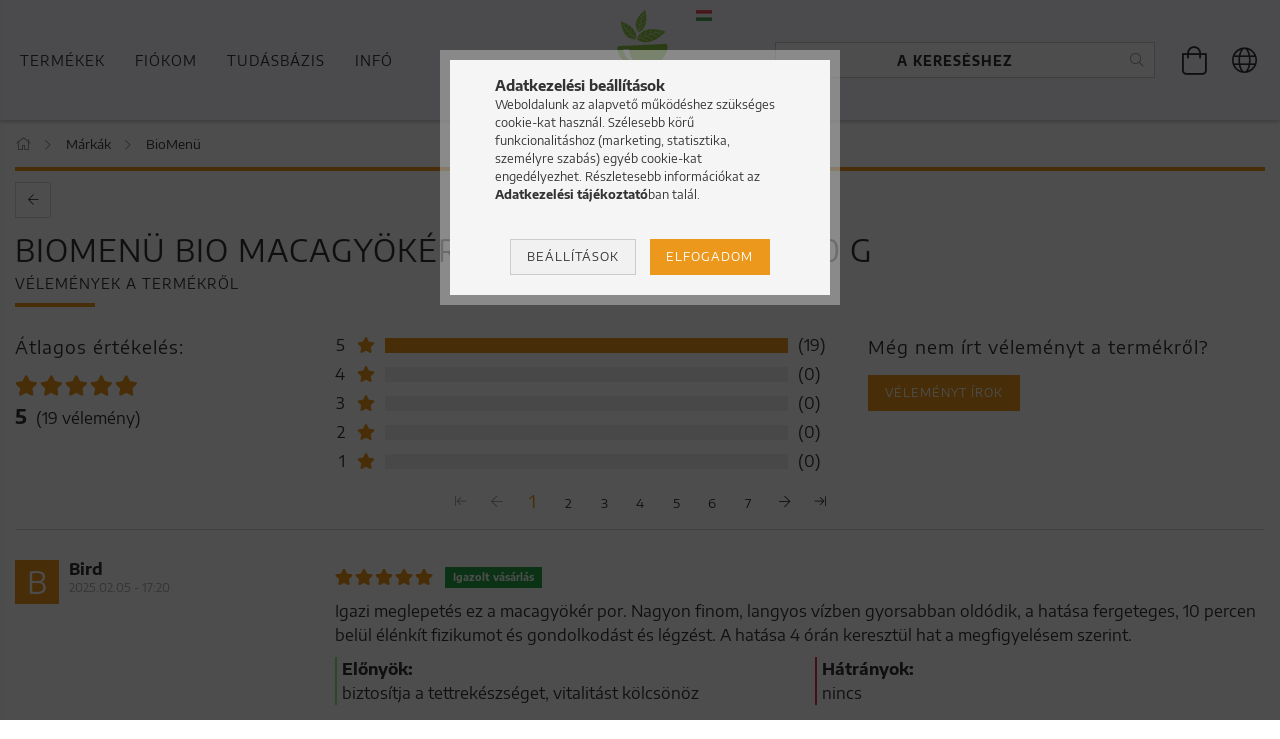

--- FILE ---
content_type: text/html; charset=utf-8
request_url: https://www.google.com/recaptcha/api2/anchor?ar=1&k=6Ldos4UqAAAAAIANAYwoKShFa0xli-ebmqK8j_Hl&co=aHR0cHM6Ly93d3cuYmlvbWVudS5odTo0NDM.&hl=en&v=PoyoqOPhxBO7pBk68S4YbpHZ&size=invisible&badge=bottomleft&anchor-ms=20000&execute-ms=30000&cb=1yxj3mr8f383
body_size: 48679
content:
<!DOCTYPE HTML><html dir="ltr" lang="en"><head><meta http-equiv="Content-Type" content="text/html; charset=UTF-8">
<meta http-equiv="X-UA-Compatible" content="IE=edge">
<title>reCAPTCHA</title>
<style type="text/css">
/* cyrillic-ext */
@font-face {
  font-family: 'Roboto';
  font-style: normal;
  font-weight: 400;
  font-stretch: 100%;
  src: url(//fonts.gstatic.com/s/roboto/v48/KFO7CnqEu92Fr1ME7kSn66aGLdTylUAMa3GUBHMdazTgWw.woff2) format('woff2');
  unicode-range: U+0460-052F, U+1C80-1C8A, U+20B4, U+2DE0-2DFF, U+A640-A69F, U+FE2E-FE2F;
}
/* cyrillic */
@font-face {
  font-family: 'Roboto';
  font-style: normal;
  font-weight: 400;
  font-stretch: 100%;
  src: url(//fonts.gstatic.com/s/roboto/v48/KFO7CnqEu92Fr1ME7kSn66aGLdTylUAMa3iUBHMdazTgWw.woff2) format('woff2');
  unicode-range: U+0301, U+0400-045F, U+0490-0491, U+04B0-04B1, U+2116;
}
/* greek-ext */
@font-face {
  font-family: 'Roboto';
  font-style: normal;
  font-weight: 400;
  font-stretch: 100%;
  src: url(//fonts.gstatic.com/s/roboto/v48/KFO7CnqEu92Fr1ME7kSn66aGLdTylUAMa3CUBHMdazTgWw.woff2) format('woff2');
  unicode-range: U+1F00-1FFF;
}
/* greek */
@font-face {
  font-family: 'Roboto';
  font-style: normal;
  font-weight: 400;
  font-stretch: 100%;
  src: url(//fonts.gstatic.com/s/roboto/v48/KFO7CnqEu92Fr1ME7kSn66aGLdTylUAMa3-UBHMdazTgWw.woff2) format('woff2');
  unicode-range: U+0370-0377, U+037A-037F, U+0384-038A, U+038C, U+038E-03A1, U+03A3-03FF;
}
/* math */
@font-face {
  font-family: 'Roboto';
  font-style: normal;
  font-weight: 400;
  font-stretch: 100%;
  src: url(//fonts.gstatic.com/s/roboto/v48/KFO7CnqEu92Fr1ME7kSn66aGLdTylUAMawCUBHMdazTgWw.woff2) format('woff2');
  unicode-range: U+0302-0303, U+0305, U+0307-0308, U+0310, U+0312, U+0315, U+031A, U+0326-0327, U+032C, U+032F-0330, U+0332-0333, U+0338, U+033A, U+0346, U+034D, U+0391-03A1, U+03A3-03A9, U+03B1-03C9, U+03D1, U+03D5-03D6, U+03F0-03F1, U+03F4-03F5, U+2016-2017, U+2034-2038, U+203C, U+2040, U+2043, U+2047, U+2050, U+2057, U+205F, U+2070-2071, U+2074-208E, U+2090-209C, U+20D0-20DC, U+20E1, U+20E5-20EF, U+2100-2112, U+2114-2115, U+2117-2121, U+2123-214F, U+2190, U+2192, U+2194-21AE, U+21B0-21E5, U+21F1-21F2, U+21F4-2211, U+2213-2214, U+2216-22FF, U+2308-230B, U+2310, U+2319, U+231C-2321, U+2336-237A, U+237C, U+2395, U+239B-23B7, U+23D0, U+23DC-23E1, U+2474-2475, U+25AF, U+25B3, U+25B7, U+25BD, U+25C1, U+25CA, U+25CC, U+25FB, U+266D-266F, U+27C0-27FF, U+2900-2AFF, U+2B0E-2B11, U+2B30-2B4C, U+2BFE, U+3030, U+FF5B, U+FF5D, U+1D400-1D7FF, U+1EE00-1EEFF;
}
/* symbols */
@font-face {
  font-family: 'Roboto';
  font-style: normal;
  font-weight: 400;
  font-stretch: 100%;
  src: url(//fonts.gstatic.com/s/roboto/v48/KFO7CnqEu92Fr1ME7kSn66aGLdTylUAMaxKUBHMdazTgWw.woff2) format('woff2');
  unicode-range: U+0001-000C, U+000E-001F, U+007F-009F, U+20DD-20E0, U+20E2-20E4, U+2150-218F, U+2190, U+2192, U+2194-2199, U+21AF, U+21E6-21F0, U+21F3, U+2218-2219, U+2299, U+22C4-22C6, U+2300-243F, U+2440-244A, U+2460-24FF, U+25A0-27BF, U+2800-28FF, U+2921-2922, U+2981, U+29BF, U+29EB, U+2B00-2BFF, U+4DC0-4DFF, U+FFF9-FFFB, U+10140-1018E, U+10190-1019C, U+101A0, U+101D0-101FD, U+102E0-102FB, U+10E60-10E7E, U+1D2C0-1D2D3, U+1D2E0-1D37F, U+1F000-1F0FF, U+1F100-1F1AD, U+1F1E6-1F1FF, U+1F30D-1F30F, U+1F315, U+1F31C, U+1F31E, U+1F320-1F32C, U+1F336, U+1F378, U+1F37D, U+1F382, U+1F393-1F39F, U+1F3A7-1F3A8, U+1F3AC-1F3AF, U+1F3C2, U+1F3C4-1F3C6, U+1F3CA-1F3CE, U+1F3D4-1F3E0, U+1F3ED, U+1F3F1-1F3F3, U+1F3F5-1F3F7, U+1F408, U+1F415, U+1F41F, U+1F426, U+1F43F, U+1F441-1F442, U+1F444, U+1F446-1F449, U+1F44C-1F44E, U+1F453, U+1F46A, U+1F47D, U+1F4A3, U+1F4B0, U+1F4B3, U+1F4B9, U+1F4BB, U+1F4BF, U+1F4C8-1F4CB, U+1F4D6, U+1F4DA, U+1F4DF, U+1F4E3-1F4E6, U+1F4EA-1F4ED, U+1F4F7, U+1F4F9-1F4FB, U+1F4FD-1F4FE, U+1F503, U+1F507-1F50B, U+1F50D, U+1F512-1F513, U+1F53E-1F54A, U+1F54F-1F5FA, U+1F610, U+1F650-1F67F, U+1F687, U+1F68D, U+1F691, U+1F694, U+1F698, U+1F6AD, U+1F6B2, U+1F6B9-1F6BA, U+1F6BC, U+1F6C6-1F6CF, U+1F6D3-1F6D7, U+1F6E0-1F6EA, U+1F6F0-1F6F3, U+1F6F7-1F6FC, U+1F700-1F7FF, U+1F800-1F80B, U+1F810-1F847, U+1F850-1F859, U+1F860-1F887, U+1F890-1F8AD, U+1F8B0-1F8BB, U+1F8C0-1F8C1, U+1F900-1F90B, U+1F93B, U+1F946, U+1F984, U+1F996, U+1F9E9, U+1FA00-1FA6F, U+1FA70-1FA7C, U+1FA80-1FA89, U+1FA8F-1FAC6, U+1FACE-1FADC, U+1FADF-1FAE9, U+1FAF0-1FAF8, U+1FB00-1FBFF;
}
/* vietnamese */
@font-face {
  font-family: 'Roboto';
  font-style: normal;
  font-weight: 400;
  font-stretch: 100%;
  src: url(//fonts.gstatic.com/s/roboto/v48/KFO7CnqEu92Fr1ME7kSn66aGLdTylUAMa3OUBHMdazTgWw.woff2) format('woff2');
  unicode-range: U+0102-0103, U+0110-0111, U+0128-0129, U+0168-0169, U+01A0-01A1, U+01AF-01B0, U+0300-0301, U+0303-0304, U+0308-0309, U+0323, U+0329, U+1EA0-1EF9, U+20AB;
}
/* latin-ext */
@font-face {
  font-family: 'Roboto';
  font-style: normal;
  font-weight: 400;
  font-stretch: 100%;
  src: url(//fonts.gstatic.com/s/roboto/v48/KFO7CnqEu92Fr1ME7kSn66aGLdTylUAMa3KUBHMdazTgWw.woff2) format('woff2');
  unicode-range: U+0100-02BA, U+02BD-02C5, U+02C7-02CC, U+02CE-02D7, U+02DD-02FF, U+0304, U+0308, U+0329, U+1D00-1DBF, U+1E00-1E9F, U+1EF2-1EFF, U+2020, U+20A0-20AB, U+20AD-20C0, U+2113, U+2C60-2C7F, U+A720-A7FF;
}
/* latin */
@font-face {
  font-family: 'Roboto';
  font-style: normal;
  font-weight: 400;
  font-stretch: 100%;
  src: url(//fonts.gstatic.com/s/roboto/v48/KFO7CnqEu92Fr1ME7kSn66aGLdTylUAMa3yUBHMdazQ.woff2) format('woff2');
  unicode-range: U+0000-00FF, U+0131, U+0152-0153, U+02BB-02BC, U+02C6, U+02DA, U+02DC, U+0304, U+0308, U+0329, U+2000-206F, U+20AC, U+2122, U+2191, U+2193, U+2212, U+2215, U+FEFF, U+FFFD;
}
/* cyrillic-ext */
@font-face {
  font-family: 'Roboto';
  font-style: normal;
  font-weight: 500;
  font-stretch: 100%;
  src: url(//fonts.gstatic.com/s/roboto/v48/KFO7CnqEu92Fr1ME7kSn66aGLdTylUAMa3GUBHMdazTgWw.woff2) format('woff2');
  unicode-range: U+0460-052F, U+1C80-1C8A, U+20B4, U+2DE0-2DFF, U+A640-A69F, U+FE2E-FE2F;
}
/* cyrillic */
@font-face {
  font-family: 'Roboto';
  font-style: normal;
  font-weight: 500;
  font-stretch: 100%;
  src: url(//fonts.gstatic.com/s/roboto/v48/KFO7CnqEu92Fr1ME7kSn66aGLdTylUAMa3iUBHMdazTgWw.woff2) format('woff2');
  unicode-range: U+0301, U+0400-045F, U+0490-0491, U+04B0-04B1, U+2116;
}
/* greek-ext */
@font-face {
  font-family: 'Roboto';
  font-style: normal;
  font-weight: 500;
  font-stretch: 100%;
  src: url(//fonts.gstatic.com/s/roboto/v48/KFO7CnqEu92Fr1ME7kSn66aGLdTylUAMa3CUBHMdazTgWw.woff2) format('woff2');
  unicode-range: U+1F00-1FFF;
}
/* greek */
@font-face {
  font-family: 'Roboto';
  font-style: normal;
  font-weight: 500;
  font-stretch: 100%;
  src: url(//fonts.gstatic.com/s/roboto/v48/KFO7CnqEu92Fr1ME7kSn66aGLdTylUAMa3-UBHMdazTgWw.woff2) format('woff2');
  unicode-range: U+0370-0377, U+037A-037F, U+0384-038A, U+038C, U+038E-03A1, U+03A3-03FF;
}
/* math */
@font-face {
  font-family: 'Roboto';
  font-style: normal;
  font-weight: 500;
  font-stretch: 100%;
  src: url(//fonts.gstatic.com/s/roboto/v48/KFO7CnqEu92Fr1ME7kSn66aGLdTylUAMawCUBHMdazTgWw.woff2) format('woff2');
  unicode-range: U+0302-0303, U+0305, U+0307-0308, U+0310, U+0312, U+0315, U+031A, U+0326-0327, U+032C, U+032F-0330, U+0332-0333, U+0338, U+033A, U+0346, U+034D, U+0391-03A1, U+03A3-03A9, U+03B1-03C9, U+03D1, U+03D5-03D6, U+03F0-03F1, U+03F4-03F5, U+2016-2017, U+2034-2038, U+203C, U+2040, U+2043, U+2047, U+2050, U+2057, U+205F, U+2070-2071, U+2074-208E, U+2090-209C, U+20D0-20DC, U+20E1, U+20E5-20EF, U+2100-2112, U+2114-2115, U+2117-2121, U+2123-214F, U+2190, U+2192, U+2194-21AE, U+21B0-21E5, U+21F1-21F2, U+21F4-2211, U+2213-2214, U+2216-22FF, U+2308-230B, U+2310, U+2319, U+231C-2321, U+2336-237A, U+237C, U+2395, U+239B-23B7, U+23D0, U+23DC-23E1, U+2474-2475, U+25AF, U+25B3, U+25B7, U+25BD, U+25C1, U+25CA, U+25CC, U+25FB, U+266D-266F, U+27C0-27FF, U+2900-2AFF, U+2B0E-2B11, U+2B30-2B4C, U+2BFE, U+3030, U+FF5B, U+FF5D, U+1D400-1D7FF, U+1EE00-1EEFF;
}
/* symbols */
@font-face {
  font-family: 'Roboto';
  font-style: normal;
  font-weight: 500;
  font-stretch: 100%;
  src: url(//fonts.gstatic.com/s/roboto/v48/KFO7CnqEu92Fr1ME7kSn66aGLdTylUAMaxKUBHMdazTgWw.woff2) format('woff2');
  unicode-range: U+0001-000C, U+000E-001F, U+007F-009F, U+20DD-20E0, U+20E2-20E4, U+2150-218F, U+2190, U+2192, U+2194-2199, U+21AF, U+21E6-21F0, U+21F3, U+2218-2219, U+2299, U+22C4-22C6, U+2300-243F, U+2440-244A, U+2460-24FF, U+25A0-27BF, U+2800-28FF, U+2921-2922, U+2981, U+29BF, U+29EB, U+2B00-2BFF, U+4DC0-4DFF, U+FFF9-FFFB, U+10140-1018E, U+10190-1019C, U+101A0, U+101D0-101FD, U+102E0-102FB, U+10E60-10E7E, U+1D2C0-1D2D3, U+1D2E0-1D37F, U+1F000-1F0FF, U+1F100-1F1AD, U+1F1E6-1F1FF, U+1F30D-1F30F, U+1F315, U+1F31C, U+1F31E, U+1F320-1F32C, U+1F336, U+1F378, U+1F37D, U+1F382, U+1F393-1F39F, U+1F3A7-1F3A8, U+1F3AC-1F3AF, U+1F3C2, U+1F3C4-1F3C6, U+1F3CA-1F3CE, U+1F3D4-1F3E0, U+1F3ED, U+1F3F1-1F3F3, U+1F3F5-1F3F7, U+1F408, U+1F415, U+1F41F, U+1F426, U+1F43F, U+1F441-1F442, U+1F444, U+1F446-1F449, U+1F44C-1F44E, U+1F453, U+1F46A, U+1F47D, U+1F4A3, U+1F4B0, U+1F4B3, U+1F4B9, U+1F4BB, U+1F4BF, U+1F4C8-1F4CB, U+1F4D6, U+1F4DA, U+1F4DF, U+1F4E3-1F4E6, U+1F4EA-1F4ED, U+1F4F7, U+1F4F9-1F4FB, U+1F4FD-1F4FE, U+1F503, U+1F507-1F50B, U+1F50D, U+1F512-1F513, U+1F53E-1F54A, U+1F54F-1F5FA, U+1F610, U+1F650-1F67F, U+1F687, U+1F68D, U+1F691, U+1F694, U+1F698, U+1F6AD, U+1F6B2, U+1F6B9-1F6BA, U+1F6BC, U+1F6C6-1F6CF, U+1F6D3-1F6D7, U+1F6E0-1F6EA, U+1F6F0-1F6F3, U+1F6F7-1F6FC, U+1F700-1F7FF, U+1F800-1F80B, U+1F810-1F847, U+1F850-1F859, U+1F860-1F887, U+1F890-1F8AD, U+1F8B0-1F8BB, U+1F8C0-1F8C1, U+1F900-1F90B, U+1F93B, U+1F946, U+1F984, U+1F996, U+1F9E9, U+1FA00-1FA6F, U+1FA70-1FA7C, U+1FA80-1FA89, U+1FA8F-1FAC6, U+1FACE-1FADC, U+1FADF-1FAE9, U+1FAF0-1FAF8, U+1FB00-1FBFF;
}
/* vietnamese */
@font-face {
  font-family: 'Roboto';
  font-style: normal;
  font-weight: 500;
  font-stretch: 100%;
  src: url(//fonts.gstatic.com/s/roboto/v48/KFO7CnqEu92Fr1ME7kSn66aGLdTylUAMa3OUBHMdazTgWw.woff2) format('woff2');
  unicode-range: U+0102-0103, U+0110-0111, U+0128-0129, U+0168-0169, U+01A0-01A1, U+01AF-01B0, U+0300-0301, U+0303-0304, U+0308-0309, U+0323, U+0329, U+1EA0-1EF9, U+20AB;
}
/* latin-ext */
@font-face {
  font-family: 'Roboto';
  font-style: normal;
  font-weight: 500;
  font-stretch: 100%;
  src: url(//fonts.gstatic.com/s/roboto/v48/KFO7CnqEu92Fr1ME7kSn66aGLdTylUAMa3KUBHMdazTgWw.woff2) format('woff2');
  unicode-range: U+0100-02BA, U+02BD-02C5, U+02C7-02CC, U+02CE-02D7, U+02DD-02FF, U+0304, U+0308, U+0329, U+1D00-1DBF, U+1E00-1E9F, U+1EF2-1EFF, U+2020, U+20A0-20AB, U+20AD-20C0, U+2113, U+2C60-2C7F, U+A720-A7FF;
}
/* latin */
@font-face {
  font-family: 'Roboto';
  font-style: normal;
  font-weight: 500;
  font-stretch: 100%;
  src: url(//fonts.gstatic.com/s/roboto/v48/KFO7CnqEu92Fr1ME7kSn66aGLdTylUAMa3yUBHMdazQ.woff2) format('woff2');
  unicode-range: U+0000-00FF, U+0131, U+0152-0153, U+02BB-02BC, U+02C6, U+02DA, U+02DC, U+0304, U+0308, U+0329, U+2000-206F, U+20AC, U+2122, U+2191, U+2193, U+2212, U+2215, U+FEFF, U+FFFD;
}
/* cyrillic-ext */
@font-face {
  font-family: 'Roboto';
  font-style: normal;
  font-weight: 900;
  font-stretch: 100%;
  src: url(//fonts.gstatic.com/s/roboto/v48/KFO7CnqEu92Fr1ME7kSn66aGLdTylUAMa3GUBHMdazTgWw.woff2) format('woff2');
  unicode-range: U+0460-052F, U+1C80-1C8A, U+20B4, U+2DE0-2DFF, U+A640-A69F, U+FE2E-FE2F;
}
/* cyrillic */
@font-face {
  font-family: 'Roboto';
  font-style: normal;
  font-weight: 900;
  font-stretch: 100%;
  src: url(//fonts.gstatic.com/s/roboto/v48/KFO7CnqEu92Fr1ME7kSn66aGLdTylUAMa3iUBHMdazTgWw.woff2) format('woff2');
  unicode-range: U+0301, U+0400-045F, U+0490-0491, U+04B0-04B1, U+2116;
}
/* greek-ext */
@font-face {
  font-family: 'Roboto';
  font-style: normal;
  font-weight: 900;
  font-stretch: 100%;
  src: url(//fonts.gstatic.com/s/roboto/v48/KFO7CnqEu92Fr1ME7kSn66aGLdTylUAMa3CUBHMdazTgWw.woff2) format('woff2');
  unicode-range: U+1F00-1FFF;
}
/* greek */
@font-face {
  font-family: 'Roboto';
  font-style: normal;
  font-weight: 900;
  font-stretch: 100%;
  src: url(//fonts.gstatic.com/s/roboto/v48/KFO7CnqEu92Fr1ME7kSn66aGLdTylUAMa3-UBHMdazTgWw.woff2) format('woff2');
  unicode-range: U+0370-0377, U+037A-037F, U+0384-038A, U+038C, U+038E-03A1, U+03A3-03FF;
}
/* math */
@font-face {
  font-family: 'Roboto';
  font-style: normal;
  font-weight: 900;
  font-stretch: 100%;
  src: url(//fonts.gstatic.com/s/roboto/v48/KFO7CnqEu92Fr1ME7kSn66aGLdTylUAMawCUBHMdazTgWw.woff2) format('woff2');
  unicode-range: U+0302-0303, U+0305, U+0307-0308, U+0310, U+0312, U+0315, U+031A, U+0326-0327, U+032C, U+032F-0330, U+0332-0333, U+0338, U+033A, U+0346, U+034D, U+0391-03A1, U+03A3-03A9, U+03B1-03C9, U+03D1, U+03D5-03D6, U+03F0-03F1, U+03F4-03F5, U+2016-2017, U+2034-2038, U+203C, U+2040, U+2043, U+2047, U+2050, U+2057, U+205F, U+2070-2071, U+2074-208E, U+2090-209C, U+20D0-20DC, U+20E1, U+20E5-20EF, U+2100-2112, U+2114-2115, U+2117-2121, U+2123-214F, U+2190, U+2192, U+2194-21AE, U+21B0-21E5, U+21F1-21F2, U+21F4-2211, U+2213-2214, U+2216-22FF, U+2308-230B, U+2310, U+2319, U+231C-2321, U+2336-237A, U+237C, U+2395, U+239B-23B7, U+23D0, U+23DC-23E1, U+2474-2475, U+25AF, U+25B3, U+25B7, U+25BD, U+25C1, U+25CA, U+25CC, U+25FB, U+266D-266F, U+27C0-27FF, U+2900-2AFF, U+2B0E-2B11, U+2B30-2B4C, U+2BFE, U+3030, U+FF5B, U+FF5D, U+1D400-1D7FF, U+1EE00-1EEFF;
}
/* symbols */
@font-face {
  font-family: 'Roboto';
  font-style: normal;
  font-weight: 900;
  font-stretch: 100%;
  src: url(//fonts.gstatic.com/s/roboto/v48/KFO7CnqEu92Fr1ME7kSn66aGLdTylUAMaxKUBHMdazTgWw.woff2) format('woff2');
  unicode-range: U+0001-000C, U+000E-001F, U+007F-009F, U+20DD-20E0, U+20E2-20E4, U+2150-218F, U+2190, U+2192, U+2194-2199, U+21AF, U+21E6-21F0, U+21F3, U+2218-2219, U+2299, U+22C4-22C6, U+2300-243F, U+2440-244A, U+2460-24FF, U+25A0-27BF, U+2800-28FF, U+2921-2922, U+2981, U+29BF, U+29EB, U+2B00-2BFF, U+4DC0-4DFF, U+FFF9-FFFB, U+10140-1018E, U+10190-1019C, U+101A0, U+101D0-101FD, U+102E0-102FB, U+10E60-10E7E, U+1D2C0-1D2D3, U+1D2E0-1D37F, U+1F000-1F0FF, U+1F100-1F1AD, U+1F1E6-1F1FF, U+1F30D-1F30F, U+1F315, U+1F31C, U+1F31E, U+1F320-1F32C, U+1F336, U+1F378, U+1F37D, U+1F382, U+1F393-1F39F, U+1F3A7-1F3A8, U+1F3AC-1F3AF, U+1F3C2, U+1F3C4-1F3C6, U+1F3CA-1F3CE, U+1F3D4-1F3E0, U+1F3ED, U+1F3F1-1F3F3, U+1F3F5-1F3F7, U+1F408, U+1F415, U+1F41F, U+1F426, U+1F43F, U+1F441-1F442, U+1F444, U+1F446-1F449, U+1F44C-1F44E, U+1F453, U+1F46A, U+1F47D, U+1F4A3, U+1F4B0, U+1F4B3, U+1F4B9, U+1F4BB, U+1F4BF, U+1F4C8-1F4CB, U+1F4D6, U+1F4DA, U+1F4DF, U+1F4E3-1F4E6, U+1F4EA-1F4ED, U+1F4F7, U+1F4F9-1F4FB, U+1F4FD-1F4FE, U+1F503, U+1F507-1F50B, U+1F50D, U+1F512-1F513, U+1F53E-1F54A, U+1F54F-1F5FA, U+1F610, U+1F650-1F67F, U+1F687, U+1F68D, U+1F691, U+1F694, U+1F698, U+1F6AD, U+1F6B2, U+1F6B9-1F6BA, U+1F6BC, U+1F6C6-1F6CF, U+1F6D3-1F6D7, U+1F6E0-1F6EA, U+1F6F0-1F6F3, U+1F6F7-1F6FC, U+1F700-1F7FF, U+1F800-1F80B, U+1F810-1F847, U+1F850-1F859, U+1F860-1F887, U+1F890-1F8AD, U+1F8B0-1F8BB, U+1F8C0-1F8C1, U+1F900-1F90B, U+1F93B, U+1F946, U+1F984, U+1F996, U+1F9E9, U+1FA00-1FA6F, U+1FA70-1FA7C, U+1FA80-1FA89, U+1FA8F-1FAC6, U+1FACE-1FADC, U+1FADF-1FAE9, U+1FAF0-1FAF8, U+1FB00-1FBFF;
}
/* vietnamese */
@font-face {
  font-family: 'Roboto';
  font-style: normal;
  font-weight: 900;
  font-stretch: 100%;
  src: url(//fonts.gstatic.com/s/roboto/v48/KFO7CnqEu92Fr1ME7kSn66aGLdTylUAMa3OUBHMdazTgWw.woff2) format('woff2');
  unicode-range: U+0102-0103, U+0110-0111, U+0128-0129, U+0168-0169, U+01A0-01A1, U+01AF-01B0, U+0300-0301, U+0303-0304, U+0308-0309, U+0323, U+0329, U+1EA0-1EF9, U+20AB;
}
/* latin-ext */
@font-face {
  font-family: 'Roboto';
  font-style: normal;
  font-weight: 900;
  font-stretch: 100%;
  src: url(//fonts.gstatic.com/s/roboto/v48/KFO7CnqEu92Fr1ME7kSn66aGLdTylUAMa3KUBHMdazTgWw.woff2) format('woff2');
  unicode-range: U+0100-02BA, U+02BD-02C5, U+02C7-02CC, U+02CE-02D7, U+02DD-02FF, U+0304, U+0308, U+0329, U+1D00-1DBF, U+1E00-1E9F, U+1EF2-1EFF, U+2020, U+20A0-20AB, U+20AD-20C0, U+2113, U+2C60-2C7F, U+A720-A7FF;
}
/* latin */
@font-face {
  font-family: 'Roboto';
  font-style: normal;
  font-weight: 900;
  font-stretch: 100%;
  src: url(//fonts.gstatic.com/s/roboto/v48/KFO7CnqEu92Fr1ME7kSn66aGLdTylUAMa3yUBHMdazQ.woff2) format('woff2');
  unicode-range: U+0000-00FF, U+0131, U+0152-0153, U+02BB-02BC, U+02C6, U+02DA, U+02DC, U+0304, U+0308, U+0329, U+2000-206F, U+20AC, U+2122, U+2191, U+2193, U+2212, U+2215, U+FEFF, U+FFFD;
}

</style>
<link rel="stylesheet" type="text/css" href="https://www.gstatic.com/recaptcha/releases/PoyoqOPhxBO7pBk68S4YbpHZ/styles__ltr.css">
<script nonce="n-NRdxsPhxsLJLCYg1tpWQ" type="text/javascript">window['__recaptcha_api'] = 'https://www.google.com/recaptcha/api2/';</script>
<script type="text/javascript" src="https://www.gstatic.com/recaptcha/releases/PoyoqOPhxBO7pBk68S4YbpHZ/recaptcha__en.js" nonce="n-NRdxsPhxsLJLCYg1tpWQ">
      
    </script></head>
<body><div id="rc-anchor-alert" class="rc-anchor-alert"></div>
<input type="hidden" id="recaptcha-token" value="[base64]">
<script type="text/javascript" nonce="n-NRdxsPhxsLJLCYg1tpWQ">
      recaptcha.anchor.Main.init("[\x22ainput\x22,[\x22bgdata\x22,\x22\x22,\[base64]/[base64]/[base64]/ZyhXLGgpOnEoW04sMjEsbF0sVywwKSxoKSxmYWxzZSxmYWxzZSl9Y2F0Y2goayl7RygzNTgsVyk/[base64]/[base64]/[base64]/[base64]/[base64]/[base64]/[base64]/bmV3IEJbT10oRFswXSk6dz09Mj9uZXcgQltPXShEWzBdLERbMV0pOnc9PTM/bmV3IEJbT10oRFswXSxEWzFdLERbMl0pOnc9PTQ/[base64]/[base64]/[base64]/[base64]/[base64]\\u003d\x22,\[base64]\\u003d\x22,\x22SsOZM8Oow6vDosOxJcOrw6gbIMOSwp8AwohBwp3CvMKpNcK/wonDj8K8LMObw5/DvsOcw4fDukbDpTdqw5FwNcKPwpbCnsKRbMKNw63Du8OyAzYgw6/[base64]/DqMKgwoXCkcOlDhLCvMKDw6TDnmYFwoHCsWHDn8Oma8KHwrLCscKQZz/DlGnCucKyLMKcwrzCqF14w6LCs8Odw6NrD8KxH1/CusK2f0N7w7jCrgZIfMOwwoFWWMK0w6ZYwrctw5YSwpQdasKvw5/CuMKPwrrDvMKfME3DiEzDjUHCvwVRwqDCtBM6acKFw6F6bcKHHT8pJxRSBMO0wrLDmsK2w4TCtcKwWsO9L30xD8K8eHspwpXDnsOcw7/CgMOnw7wMw4pfJsO6wq3DjgnDtl0Qw7Frw4dRwqvCmn8eAWxRwp5Vw53Cu8KEZXUMaMO2w7AABGBkwq9hw5UFI0k2wrXCjk/Dp2oqV8KGVhfCqsO1EGpiPkvDk8OKwqvCqRoUXsOew6rCtzF2IUnDqyvDi28rwpxDMsKRw6TClcKLCREyw5LCoxbCtAN0wpshw4LCum4Qfhc+wqzCgMK4DcKSEjfCtVTDjsKowr/Dpn5LesKEdXzDrhTCqcO9wp9gWD/Cv8KjcxQOERTDl8OKwoJ3w4LDhcOzw7TCvcOOwqPCuiPCuEctD1xbw67Cq8OHIS3Dj8OUwpt9wpfDu8O/wpDCgsOdw4zCo8OnwpfCpcKRGMOZV8KrwpzCv2lkw77CqDsudsOwIh02LMOAw59cwrJww5fDssO6I1p2woo8dsOZwo1Mw6TCoU7CqWLCpUAuwpnCiFpdw5leDWPCrV3DtsOtIcOLSTAxd8KoX8OvPXzDgg/[base64]/DnsKPw7N5bcOSfC7CksKYwqrDgsOYVUHCmmQrYMKJw4zCtXjDuFHCqjXCiMKza8Oew6lTDsOlXDI3C8OPw5vDmcKkwpNNEWDDosONw5vChUzDtwfDplMyEsO/SMO0w5TCoMOTw4PDnSPDmsK2acKCKmHDlcKUwpFnHEfDnTvCssKlfz1Aw7Zlw5F/w7Viw4XCl8ONWsOIw4PDssOpZU8Uwo95wq4UasOiMUdTwqZ+woXCl8OlUiNeCcOjwr3CmcO3wpjCpk4CWsOaM8KqdzoUS0vCiGYowqzDjMKqw6HDnMK0w7zDsMKcwoAYwr3Dhi8qwoYMNQBHX8O9w6bDrBTCsDDCmRl/w4LCp8O5NGzCuAxec3LCmG/ChGoRw5tDw7bDtcK9w7XDhWXDhMKsw5nCnMOLw7R/HcOXBcOWPh1VJm09HsKaw6NGwrJEw5Ukw5I5w7Jfw54rw6nDnsO9ADNOwpBfZxrDksOJHsOIw5HCmcK9I8OLKD3DpB3CjMKgSybCksK9wp/CmcKxecOFTsO4YcKeTwTCrMKsERFswrZvM8OVw48ZwoXDt8OUERZHwpFiQ8KmOcKQETbCkVfDo8KzI8OXUcO1T8KbTWVKw5MXwoMHw4hZY8ODw5XCll7DhMO5w5rCl8Kmw5bCl8Ofw6PCpsOVwqrDpgBhVm51csKkwogXa27DnSHDoDTChcKUH8K/wrwHRcKrEcOcfMONTElmdsOzAG4rATDDg3jDoiBEcMORw6LDjsKtw6MAGyrDhnE6wrXChBzCtV4XwoLDtMKfDhDDk1LCssOeMHbClFPCsMO2PcO7TcOqw4vDpcKQwohqw6zCqsORUTfCtybChWjCkEx8w5DDmkoNRVgHG8OtR8Ktw7/DpMOdQcOZwpUzd8O/[base64]/AwNVX38dPWvDhkXCoh/DlgBGwoLDlTvCvAnDg8KDw41Nw4UzOWAeNsO+w6vClDAGwo/CihZswozCvHU/w5Mrw6VRw7Rdw6HCvMO5fcOUw4hmOlJhw5PCn2TCscK+FSlwwovCuks+HsKEFxY/H0pxPsOMwqXDj8KJfcK2wpTDgB3DjgnCrjcdw5vCmgrDuDPDgMO7VV4JwovDqz/DmyXCjsKAZB4XJcKRw5xWcBXDs8KJw7zCisOJaMORwpZpawcxU3PCuRLCgMOCP8KebG/CjGkKQsOcwoM0w5hHw7/Do8OiwpfDnsKCXMOASz/DgsOswqrCi1g2wrUXRMKDw7pWQsOZNVbDknbCviwjScKgKnrDqMK3w6nDvTHDtXnDuMKjRjIbwrrDhX/Cg1bDtmNUNMKXbsOMC3jDvMKuwqLDrMKJbyzCuDYHK8KRSMOpw45jwq/[base64]/CuSnCm0vDkAHDmSwOZGo3wrbCmzDDtcKrNBASGAPDssK/SSDDqT3DoxDCu8OJw7PDtMKMJUjDiRAUwpEXw5B0woZtwoliRcOSLER9AFLCl8Knw6p4w6gdCcOHwo9Mw4XDt2nCs8O8dMOFw4XCk8K1V8KKwrzCu8KWcMKKcsKvw6jDocKcw4Eww7xNw5vDhX0gw4zCkArDrcK0wrNYw5TDmsOtXWvCgcOeFhbDty/[base64]/Dh8KeQsOoUcK0w59owrbDoVHDgsKLDg3Dkw3CgcOVw70rHTnDjkBbw6Alw7MqOGTDl8O3w5RLcnHCuMKLeC7DgGxKwqXCph7CiFfCoDcuwqLDnzfCvQMsDlAxwoDCryDClsKLeA1oN8OyAl3CocO+w6rDtC/CosKoW29ow6xGw4dSUy3CoijDk8OSwrM6w6jClk/[base64]/[base64]/CrhIuwoQ4ZmrCqcO5wofCjw/Cjh/CkhYDw6/ChcOAw7EXw4tOfmHCiMKjw5TDscOwWMOHHMOQwrF/w4wqXR3DkMODwrHCojcsU13CnMODf8KOw5Rbw7jCp2QWVsOTYcOral3DnRAKSDzDlxfDpcOVwqMxUsKXS8Klw4FEGcKvHsOlw4bCmXPDksO1w6oMfMOyQDcoPcO4w6fCusK9w5/[base64]/ecKUwrULw4BWK3nCqcOuHSpmKjLCpnbDvcOYw5zCpMOjw4TCscKzbMKxwq3CpQLDn1XCmDAAwqzCssKBQsKxUsKbBVtewphzwod5K2DDo0p9w4bCsnTCgWZqw4XDmyLDmgVBw47DnSZdw4w+w5jDmjzCiiQ/w6LCkEltMFQuZ1zDhGJ4LsO7D2vCv8OFGMKOwrJjO8KLwqbCtsOPw7TCoh3CqmYEH2EPM3p8w7/DsScYTlPCvF5iwoLCqsOGw5NsEMOBwpfDlUYuXcK1HijCmnjCp193wrvDhsK4dzJ5w5/DhBXCu8KIO8KOw5oUwqIaw5gfDsOJHcKhwonDscKTFzctw5bDjMOXw4Q5XcOfw47Csy3Ch8O8w6Q+w4DDhMKowq/[base64]/[base64]/w6fDhMKew6YQwplTDUTDpcKMwovDk2HClMOkZ8OSw6XCgMO2ZsKXCcOxaynDvsKBY1/DscKUOcOjRmXCq8O6SsKGw7RRXcOHw5/ClHAxwpULZhM2wp/DrSfDvcOZwrPCl8KLKVxow77DvcOVw4vCuXjCuXB/[base64]/ChsK3ODtmWcKjNSgww4tqBcKRfjPCiMOvwqvCmy1sWMKNRSg9wrkew5TChMOCVcK5X8ONwrlRwqLDiMK9w4fDkH0/XsKqw7lfwq/DrAQKw6LDlT/CssKWwr85wrfDsVHDrSZtwpwpSMKDw7PDklTCicKFw6nDksOdwqtOO8OMwpFiDcKFe8O0e8KWwojCqDQgw5cLO0l0VG49cG7CgMOkDlvDicOeXcK0w4/CpxPDisKsYxEgJ8OQQThLXsOFMz3DlwAJA8KWw53CqsOrE1rDtSHDlMKEwp/CpcKHf8Kqw4TCilrCuMKpw41BwpEOSErCnShfwr0mwqZYLR0swrbCgsO2MsKbUAnDvws8w5jDncKew5fCv1hKw5jCisOedsKMLzZzTkTCvX1IPsKdwrvDshMrbUcjBx/CqRfDrRI+w7cUH3vDoRrDvW4GMsOMwrvDgmfDsMO/HFFIw586X097wrvDnsK/w49+wpsLw7scwrnDlQ5IKFvCj0kRU8K4McKGwpLDqBDCtjLCmAQgccKowr5uKRjCi8OGwr7CpCnCm8Oyw7nDlVtVISDCnD7DhcKywqNYw6TCg142wrrDi0sHw7rCmFMKMsKEXsKIIcKawqFSw7fDp8OIA3vDiCfDojDCi2HDrEHDmH/CoSLCmsKQNcKMFsKZJsKAfkTCt05fwrzCvjssfG07Nh/Ds1rDtRnCgcKSF0hGw6AvwrJdw7PCucKEeUAVw7rCusK5wqXDucKYwpPCjsO/UQPDgA8qIMOKwpPDkkZWwrZDcjbCmydHwqXCl8KqXErDucK/[base64]/CtsOTW8Kvw5bDu8Ktw5kkIsKZfcK8w6tkwoRgw5RHwpNww4nDjsKpw5HDq2lXa8KfL8Kpw6h2wqzCi8Ojw7cXAAtnw47DnhptHQzCrl8kKcObw4Ajwo7DmklbwrLCvy3Ck8Ozw4nDp8OBw43Do8KuwrBhasKdDRnCoMO3HcKSW8KMwrsGw5XDlnsjwqrDiXJxw4/DgipXVjXDu1DChsKkwqTDtMOVw5saEiEOw5bCo8KiOsKow5lCw6TCt8Otw7/DgMKyN8Oiw5PCm0ctw483UBAaw50sXsKLcjZJwqMmwp/CryERw5XCmMKACSp9UifDu3LCp8Oqw5fCjsKmwrdLGBdOwqXDlh7CrMKTc056wqXCusK7w64eMAQRw6LDhX3DmcKRwog0HsK2QsKiwrDDhFzDicOqwplwwpYhAcOew5owZsKRwp/Ck8KfwpXDsG7CgsKGw5VawoYXwrJBScKew5ZKwpnDiQQ8MR3DtcOWw6d/aCNHw7PDmD7CosKsw5gswqDDizbDnTl6V2HDg0/Cr1g6b3DClhHDicK/woXCjMKNw4EJRsOjUcO6w4LDiwXCilvCmyPDjxjDqnHDr8Oyw75Qwo9jw7Z7fynCkcKdwqzDucKnw5bCoX3DmsKFw5xNPws7wpgiw6USSRzCh8OXw7cpw4tnMw7CtMK7SsKVU3d7woBWOU3CucKfwq/DlsOZYlfCowPCusOYYcKJLcKBw6rCmMK1IWlWwqPChMK2DcKBPirDo1zCkcOAw78TB2LDhhvChsKtw53Dg2wcaMOrw6kHw7snwrkMfgZjDg8Ew6/Crh8GL8KlwrFfwqt8wqrCnsKmwojCrlsdwrknwqM/[base64]/Cl0DDi8KyFBjCgsOhFMKqO8Kkw5LDp1gvD8K7wpbChsKyBcODwokzw7HCryA8w74RUcKswqnCocKvWsOBaTnDg2UIKgxCXHrCg0HClcOuUw81w6DDnGVywr/DnMKTw7XCo8OTM03CpjPDqg/[base64]/CijsCUEJwwr/[base64]/DtA3CqcOHw57CjMOzw6NEwqvDv8KZw43CssO+elJeD8KTwq9Aw4XDhV5eYmvDmR0SDsOCw63Dt8OEw7Q7WsKSHsOyc8KEw4jCohpCDcKFw43Ctn/DssOSZgRwwqfDoz5+BMOgVgTCqMKhw6c4woxXwrnDiABXw6rDs8K0w7LDsGsxwojClcOQX0V0wonCocOJacKWwosTX253w4MKwrXDkFMuw5LCnyF9YSPCsQfCnzzDp8KhAcO0woUcbSjCrT/DqAbDgjHDmFkywqJMw71uw4/Ct33DjRPDp8KnUmTCjijDvMKmP8OfID8PSFDDp1EYwrPCksKCw6DCqMOMwrLDgRPCokLCkWjDoQ/CkcKFcMKdwrwQwpxfc29JwqbCrVthw71xN0B5wpRKM8KFCwzDu15IwoElZcK+CcKdwrQFwr3DvsO2Z8OWMMOfGyQ7w7DDkMOcVFpaW8Kjwq8uw7jDmATDrFnDkcKWwoBUUC8VQVIHwopGw7ANw4Rqw7p5HW9RP0fCoSs3wph/[base64]/w4nCocKga0XCvhYyRzLCuyNhRMK7JsKaw4xyBVtsw6syw4HChB7DtsK6wqBxV2fDm8OfTXHChlw1w5tuCTloFy9QwqXDhMOXw5vCrsKNw6nDrwbDh3kOHcKnwpYvTsKCE0bCsX1qwpzCtsKIwqfDucOPw7bDlxHClgHDl8O/wpszwoDCl8O1SW9BbsKbw6PDvHPDlyDCuTnCs8K6FQxDPGE8QEFmw40TwoJ7wrnCncKtwqdIw4HDsGzCoGLDvxQsAsOwMD9KCcKsAsKwwqvDmsK4cm9yw5fDu8Kxwp4VwrTDm8KKTTzDnsKzbgbDsXwPwqVPasKvYQxkw5chwpsqwo3Dsy3Cpxtzw4TDj8K3w48YZsO/[base64]/bXtaw7bCiQ/CvcO5MMK4DcO0AsK/w5bCjMKgw59mDDFHw47DrsOew5/DtsKiw4wAbcKLE8O1w79hw4fDuVHCusK1w63Cq3LDi3NWHQjDm8KSw71Jw67DoFzCkMO9aMKPGcKWw7jDt8O/w7hAwoHCoB7CqMK7w4bCokXCs8ODFMOJOMOiMRbCh8KmTMKfI2B4wqVDw6fDtE/DncOUw4RIwrgGc1hYw4TDrsORw4/DkcOHwp/Dv8Kjw4oVwoNtHcOfSsKPw53CicK5w6fDusKvwoxcw6bDoXRyRTV2bsO0w78fw7bCnkrDpCzDmcOUwrDDuTTCpcKaw4cJw7jCg1/[base64]/ClXfCqMKLCl4ww7vCuXhSwoRKADPDlSBiwrnDiSDCjwsnXmURw6rCqWFrHsKuwr8Lw4vCuSkLw7/CoyZzTMOrYMKNP8OeAMOFd2zDhwNlw7PCshTDgwtracK2w4Ujw4/Cv8OraMKPHSfCqsKzM8OIUcK4w4vDq8KuKEx3WMOfw7bCkF3CvUcKwrsRRMKjwoDCpMKxIA0aV8OYw4rDqjcwfcK2w7rCi3bDmsOAw4pUVHl5wr3DqzXCnMKJw6Y7w47DhsKvwrfDr0VcZHfCksKOLsKHwpjCqcO/wqY3w4nCiMKjMHPDvcKudgfDhcKMdSnDswDCgsOEXRvClTfDj8Ksw7V/I8OHHMKEf8KkR0fDmcO6bMK9AcO3f8OkwqrDm8O6BR5pw77DjMO3M3DDtcOfRMKrfsO+w7JZw5h6bcOVw5zDjsOKS8OdJgDCuG/[base64]/[base64]/[base64]/DimHDjcO9w78twovDksKiwoUCw7Uuw4fCoALDvsOcdFvChQLChWgVw4PDuMKew6RlfsKgw43CgVUXw5HCg8KlwoAhw6bCrF1LPMKTZD7Dm8KhEcOMwrgew74oElvCucKeBRPCs2FgwoIbYcOQwo/Dlg3CjMKjwpp7w73DgBstwqwaw7HDoxfDk1zDosKpw4zCqTrDisO3wobCr8Ohw54Vw7fDsgJMVXwRwoxgQsKNOcKRCcOPwrlbUB7CpX7DllfDs8KWdRvDpcKgwq7CiCAawr7Ch8OrG3TCt3hJRcKNZhrDv34VH1wDKMOlOHMZWw/Dp3nDqm/DmcK3w73DvcOed8OoD1nDl8O9emReM8Kzw7ZNRTnCrEkfF8Kww6TCmcOBRMOxwofDqFbDpMOtw7wew5nCujHClsOrw6J6wpk3w4XDm8OqFcKiw7BdwpDCj3LDohs7w6jDgV3Dp3TDuMOTU8O8VsKvW2ZowqFkwrwEwqzDhCcYYyUnwpZPd8K/CjpZwpHDpG1fF3PCgcKza8OTw4lpw47Cq8OTQ8OlwpfDu8KvSCzDs8ORe8OUw6PCrUJiwrBvw7XDrcKyYgk/wo7DvH8gwoDDhBfCvkUlRFTCsMKNw6zClx9QwpLDusKkJEtrw5DDqQoJwoPCuXMsw6TCm8KoQcKdw5cIw7UMR8O5FEjDqcK+b8OLYgvDp1EVPzd8Z2DDhHk9F0jDo8KeUHgzwoVJwocNKWkeJMOdwrrCmkXCscO/QC7DvMKxJCtLwo5IwoVVTMKYaMOnwpExwonCscKnw7IEwqNQwpM/RhHDoXXDpcK5Bn9fw4bCggrCtMKTw4sZAsOfw6rCjCIbWMOFfFHChsOcQsKOw7Ukw7tEw6Byw5pZIMOfXBIJwoJCw7jCmcO1Ykw0w4/CnmkLPcK5w7zCiMOzwq0NbTfDmcKsc8O9QCXDlBvCiGXCmcOMSWrDiiLDsVTDqsK5w5fCs2lOUX86KwQ9VsKBUMKuw6bCpl3DmmgjwpvCp21mY1DChCPDg8O8wonCmmo9UcOgwqlRw4puwqLDhcKNw7YHTcOdIywYw4Vjw4XDkMKjeCo1GyUEw45vwqMBwp/CqGnCr8KbwoAvOsOCw5PChVTDjE/DtMKISy/DtAA5PDLDhMKHRCcnRQrDv8OBCwxrVsONw7dkH8O8w5jCpTrDtXNcw5VyZEdKwow3RnnDs1rChzXCpMOhw7PCmyAVNHDCl1INw4nCkcKsa09+OnTDug40dMKtw4jCvETCtlzClMO8wr7CpxTClEHCv8KywrjDosK+U8Ozwo1OA1MBU2nCgH/[base64]/w7xUwqfDpsK0wo4TLE3DpcK0CmXCrkIDw5ltwq/ChsO6S8Kxw6srwq/[base64]/DnsKOI3bDpcOPXXvDpcKUSRdZE2xRTcKMwplTFnd3w5VxCgPCgAwuND9/[base64]/DrcOfC3Frw7Y4w7NAQAxMwr/CvWHCuRlAKsOaw4R3YVJuwp/Do8KXR0bCqlgWc2BfTsKpP8KIw7rDpsKwwrZACcOVw7fDk8OEwqhvCEUyGcKMw4t3QcK/[base64]/DvkjDiE84w4FowpjDrELDocKUJWw0Uz13w6cpHk1gwoEZO8OtfEFGVwrCocOGw67DssKWwoppw6VawocmInjDhiXCq8KbYWFEwoRVAsO1dMOaw7FkRMKBw5c1w5lCXF4Ywr9+w4l8YcKFJ2vDom7ClD9jwr/Dq8KxwrnDn8KswpTDn1rCvXTCh8OeRcK5wp/DhcK8FcKcwrHCpAxKwoMvHcK3w5U2woFlwqXCqsKdDMO3wplQwrgWZgrDr8OtwoPDix0awrLDuMK7CcOdwq0zwoHDukvDvcK3w7nChsKwByfDoCzDvMO4w6IcwojDssKywqFWw7o9DH3Dlh3CnELCucONO8Khw54FGD7Dk8Otwq5/IRPDscKqw6TDpwHCnMKHw7bDqsOHJ3RfC8OIES/DqsKZwrg5bcKXw7J2w64aw7jCq8OrKUXCjsKYdAgbfsODw4lbPVtzAQDCkVvDgikTwohEw6VQPVhGEcOmw5klDnbCtFbCtFsRw4tzZDPClMOdJXLDq8OrJ13DqsKIwrxrDgFCaR4uOhrCmsOhw7/CuF/[base64]/KsOuwrrDqcOgwobCoMKFNR7DqmXDssObFcOBw6RuW0U8ST3DiFsvwo/DrClnSMOWwrrCv8O8aDwnwowuwqTDkQTDvjQBwoktHcOdPgAiw4XDlELDjhZgUDvClk1fDsKcHMOEw4fDuHQTwqNyGcOrw7HDqMKEBMKvw5DDtcKXw7Njw5koUcKMwovCocKYXSU+ZMOlNcOnFcOFwpROQ19/wp8dw4cWfXsxIQXCqRlnMsOYcVsAIFt6wosAPMK5w6XDgsOLADVTw7FVJ8O+EcOkwrEyYAXCn2UHW8KeUgjDn8OKPsOMwohmBcKrw6LDhDs7w7IFw7lBd8KOJy3Cm8OEBcO9woLDssOLw7gMZWfCtn/DmxkJwoIvw5LCi8KaZWPDoMO1DRbDlcOBf8O7aXzCgVp8w5Fxw63CgBAKSsOmHgRzw4YPOsOfwqPDtnLDjXHDqi3DnsO/wpjDg8KFeMOqcUMnwodnUHdPUsOXYVPCm8KlBsKbw4AFKRrDnSV6Xl7DmMKsw54hVcKKSCxVwrEwwrIkwpVCw6zCuXfCvcKJBx0hacOdJ8O5d8KFRmVWwqDDmWEsw5YwaiHCvcOCwp8TdUp7w5kJwo/CosK0PMKGLCU6OV/CmMKHbcORcMOeVl1dGVLDicKAVcKrw7jDpivDmlF0VVHDiB49YCsww6nClxfDtR/CqXnCu8O9w5HDsMOKBcOiDcO7wpUua29FcMK6w6vCpcOwYMKhLHRcFMOJw5Nlw7jDtn5iwqXDrcOiwpQqwqpYw7vCoC7DpGzDhljCi8KRcsKKEDZEwpPDu1rDqRMMfh3Cnj/CjcO+w73DnsO/RDlAwrjDvsKfV2HCrMOgw6lTw5lhQcKHCsKPFcOzwqMNHcOAw7Qvw7zDtEVMKR5BJ8Oaw68ZGsOVQz4CNVUlXMKNUsO9wrA5w5wlwo1MfsO9LcOSBMOiUxzCpQhDw5Row7PCqMKcZ0hWasKDw7A0DB/CsWDDuTnDlCFMAnPCqisbT8K6J8KBaHnCvcK7wqXCskbDh8Osw5Z4WilQw5tQw5zCvShtwr/DgRwpXCLDisKvMDhgw7JCwqEQw6XCqiBYwqzDvsKJJCAbMEp6wqUew5PDlVIxb8OUcCI1w4HCucOQUcO7EX/[base64]/w6oQEyzDhsKLTj54UsKhw69iw5ERKzJewpQnwrRrXhDDh1A6JMKQSMOuX8Kaw5xEw74zw4jDmWpHE0zDm2BMw4trDnt2NMOfwrXDtxM8OV/CmXDCk8O4ZsOnwqPChMOmXWMOPQV8STnDsnrCm2vDjSkfw7FqwpV0wpcBCjYKIMKpeAF5w6pYDQvCksK0NXHDscORE8KRN8OBwpLCksOhw642w7BlwokYTcO9SsOmw6vDgcO/wpwDWsK4w5Bqw6bCjcO2JcK1wr1qw61NaFlcWSMZwozDtsOpS8KUw7A0w5LDusKRIsO9w5zCtwHCuTbCpB8+w591JMOXwofCoMKEw7/DgETDhAshH8O1YhpBwpbDosKwYcOJw6d5w6RwwoDDl2HDu8OmAMOPdFdPwq9Jw7QIR0EbwrNkw5rCrRk2w7YCfMOPwr/DksO6wp41ZcOLZzViwq8GWMOWw43DqQLDm2IgA1l6wqE5wpvCu8KiwovDi8Ksw6XClcKvfsOzwrDDlEQFMMK8FsK/wrVQw4DDusOEVlrDq8OzFDLCtMODdMOdBRhzw4jCoCTDoHXDs8K3w6/DlMKRfFYuPcOKw45PR0BcwqrDsRM9RMK4w6XCsMKONUrDmzJMYTPCswLDmsKFwrLCtRzCoMOYw7PDo3/Ci2HDtxojHMOxNk1jOhzClAliXUgSwp3CmcOyI01KUGTCjsKZw5h0JGgeBQHCvMKDw5jDrsKzw7HChjPDkcOtw6zClE9LwqbDmsOrwpjCqsORaXPDn8OGwo9sw6IOwonDmsO9w6x6w6lob11HCMOkRC/[base64]/EMK4w4zDjCXChivDhFtbw5jCjMOvcTfCpBUCTyvDlcOPdsKjUnnDjz/[base64]/w43ClHrDt3BkRFtxw6nClcKeVsKpZMKOEcKPw6HDtnjDsVXCpsKvIVdVZgjCpWFha8OxIycTW8KpRsOxNlckQykcU8Omw6Euw7Erw77CnMKrY8OBwpkBwpnDgU95wqZLScKmw7sbbmEqw44PScOjwqZgPMKHwrPDnMOLw70hwq4xwoUlVGYHBsOUwqg5QsKxwp/Do8K0w6lhI8OlKRoMw4kTWcK+w5HDgnAqw5XDgGwQw4U6wrfDqsOcwpzCqsKpw7PDqA9uwrvCoT0uCQ3Cm8Kvw58hElwoFmrCj13DoG15w5R1wrjDkns4wpnCqBbDq3rCicOiTwXDtUTDvz4XTzjClsKGS0ptw5/DskvDhArDiGJpw4DDj8OrwqzDnRdcw5YwZcOkAsOBw7jCosOKf8KmZcOJwqzCrsKVMcO8cMOoO8Kxwo3CmsK0wp4pw5bDmHwlw6h5w6Ucw7skwp7CnTfDpxzCk8OvwrfCn2kWwq7DvMOcNG94woDCqE/CoRLDsFnDn29IwrYow7sxw7I3MStmHWdFIMOtJMOWwokQw5vDt1JpChsKw7HCj8OTCsOxWUkBwobDs8Kkw53DnsOrwrgrw6HDisK3JsKiw4bCkcOgbgQSw4TCjzLCpTzCukTCjRPCum7DmXwaAEYUwoh3wo/DrkJBwp7Cp8OswpzDoMOawqYDwpwPNsOAwpZzB18xw7hSJ8OxwpE/[base64]/[base64]/[base64]/CnBTCkDMvRA9+w63DvDZYVMKHH8KBHRvCjsKOw6fDoQzCqMO5DVDDnMKlwqBnw5UfYCJ3USrDvMOWJMOdbEJcPMO9w4NvwrTDpyDDrwI+w4HCgsOqE8O5HnjDih9Ew4tHwpLDgcKPXEzCnnh5KMOcwq/DrcOQSMOww6vCv1zDiBYJd8KhbAdZXcKUf8KUwqYHwpUDwqXChMKBw57Dnm44w6DCokx6c8Omwr0LNMKhPlkQQMOIwoHDjsOqw4vCilDCtcKYwrzDlEbDjVLDqCTDscK6FEvDohDCvA/DqQVMwrBywr8ywr7DiWIvwqbCpCdTw57Dky/CoFHCsRvDvMKZw6I1w5/DrMKJMRXCoW/Dr0NEDSbDh8OcwrfCm8OHGcKDwqg+wpnDnGAiw57Cu1xOY8KXw6LDmMKnGMKRwpcxwp/DicOMTsKbw7fCgGzCgsOPE1NsLRFdw67CqCfCjMKUw7pcwpnClsKHwp/Ch8Ktw4cJeiAiwrAxwr1VJBoVZ8KOaUrCuhtwCcO4wqobwrcJwq/Cp1vCgMO4AwTCg8KOwpp/w6kAUMOwwqvCmXBzT8KwwqNHcFfCgAtqw6PCqCfDgsKrKsKHMsKoMsOsw44iwqnClcOgOMOQwqXCtsOCVX0Xwrkmwq3DpMOiSsOswq1LwrDDs8K1wpY4cF7ClMKOWcOyKcO+czxgw7VqVi01wq7DgsKUwqd4ZcK1A8ORd8KSwr/DoVbCiD1nwoHDgsOzw4vCrBPCjnEhw70oSH7Dty1ydcOmw5ZXw4fCiMK7SDMxFsOnCsOqwoTDvsK9w6TCocOpIifDnsOQQsKSw6rDsk7CucKuAlNXwoEPw63DpMKjw6I3EsKybwrDkcK1w5bCokTDgsOQbMOUwq5CMiIiEyVANCdpw6LDlcK8WXFrw7/DkC8BwppoV8Kvw4PDn8Kow6DCmn0xJQwObSBxElxWw6PDly8KBsKNw7oKw6/Cuhx+WcKKDsKUQcKDwrzCj8OeBldaUzTDoGYvLcOlC2DDm34awrXDjMO+RMKgwqDDjmvCpsKvwpRMwqtDFcKNw6LDsMKfw65Swo/DusKewqLDlQ7CuiHChWTCgMKPwonDnBnCjsO8wrTDtMKNKGo9w610w5RYdsO4SzXDjsK6WAzCtcOyE23DhADDhMKqXsOiUFsNwpLDqkQpw68Lwr8awoPChy/DlMKQNcKiw4ILZwwLN8Opa8KuBGbDuiMUw4MhP15hwqjCp8Kff1/CpjXCncK1KXXDl8KqQxR6LsK8w5bCjTpBwoTDrcKGw47ClQ8KV8OOSw0Yfi0Cw6QJT0RTHsKCw7xPeVRbV0fDt8KIw53CvsKWw4dUfTogwq/DggbCn0bDnMOVwqpkM8K/HylWw4d+Y8OQw50BRcO7w5MbwqDDkH/CocOfD8O2UcKED8Kpf8KAGMKmwrIrLw7DplzDlStRwrJqwoo9A1QHPsKeGcOtG8OPJsOAecKVwrDDgFvDpMKQw6wDD8O/[base64]/CrUjDqksPDsKgw58BwpPCv3s0QEgLFV1/[base64]/wr/CsCg+HggvE8KMYETCqcOrwokNZsO0wo0KJkA+w5DDm8Oiwo7Di8KmKcOyw4ZyVMObwqrDpCzDvMKLLcKnwp00w7vDkGUAbzfCo8KjOnBuAcOqCh92Pg/CvQHDjcKbwoDCtwovYCZsCHnCo8OHbcOzOBpuwoEGLcOHw69NM8OqBMKzwotCA3J4wofDh8OJcjHDscK6w6J3w5DDssK+w6LDuBnDlcOvwrZJMcK8X1fCuMOlw5/[base64]/fcOVwrMcw6MqXMOjFMKDw7zDgMKQDmpxwozChGkZRkxmfsOqSCd7wpfDiXTCvD1AYMKCeMK/RjfCuU7DksOVw6PCgcOjw7wOKkLCijVTwrZHWDwlBsK4ZG5IJmzCiXdFR0EIYHw+Q3IHbErDm0BWU8KHw50Jw7PCg8OpJsOEw5Ylw6BUVXDCvMOlwrl7RlLCuik0woLDo8KdUMKLwpYtV8KQwpvCoMKxw5jDmw3CssK+w6praB/Ck8KdScKaJcKgPjtvAkBuXBbDucKvw6/Ch03DssKxwogwBMO7wqIbE8KpScKbAMK5BA/[base64]/CkMOWH0NEw5fCv8O8w58kw68rUHpqLRZOLcK3w4djw68aw5rCoSp2w4wXw6kjwqgNworDjsKdVcObX1BbGsK1wrpKKMOiw4XDpsKMw4YDLcKdw69qIAFee8KxN0/CrMKvw7Nyw7ADwoHDq8KtW8OdMgTDncK+wq8EOcK/QjxrRcKVGzRTYWsFK8KqSnzCjhbCjAR3KU3CrXNswp94wosPw5PCscK2wozCpsKkesK6CW7DqmHDgxwpB8KZUsK5SxYTw67DhidYZcKJwo1FwrM0wqF+wrFSw5/DqMOeSMKFUMO6ZXxJw7d/[base64]/eXnCrybCiAoKbMKmw7fDs8KNJ13DpA5cw6HDkMOrwo9MMFTDlMKtRMOKBMOdwq00OB3DqsOxdj/CucKgL00cVcONw63CrC3CucK1w4vCoj3ChjkAw7fDmsOJfMOBw4DCqcKsw5nCkEXDgS5cI8KYPXvCjEbDuTIFCsK3FSxHw5NyCDl7NcOVw4/CmcK9ZsKow7vDhFhLwqoUw7/[base64]/CtcKFwpjCmFvDmMOhwo4MeMKwwrvCnHfCm8KNd8Kcw4AEK8KrwrDDuQ/DgRzCk8OvwpjCqjPDl8KaXsOLw7jCj2oWGMKNwpt4asO0Xi03WMKRw7NvwpIfw6XDs1U/woXCmFhGbF8Lc8KtDAJOFx7Dm3xKdzdtPG0yQCPCnxzDtwjCuhzCn8KSF0XDqQ3DtnVqw6/DhA0nw4QCwobDiirDpns5CVbChFFTwqjCmznDqsKHWGDDpDVjwrd9F3bCncK0w7t+w5rCoS1wBQQ3wrY9V8OYEH7CtMK2w403a8K7BcK6w5tfwrdywqlMw4rCm8KfTB/CiwLCoMOOa8OBw5E/w4DDj8Orw5fDulXCgkzDlGADL8Otw6kwwpw5wpBsJcOBBMK6wr/[base64]/ChmbDm8OYw5vDiMOmw7LDkDDDiAUXwqHCvwLDlWsFw7HCmMKmXsOKwoDDi8OlwpwYwoNjwozCjU8EwpRsw5VrU8K3wpDDk8O4KMK6wpjCrBfCn8Kpw4jCgMKXainCq8OHw7dBw7t/w7Ilw4Agw77DqQvCqMKgw57ChcKNw6bDh8KHw4lPwr7DhgnCi3EUwr3DtSvCjMOkLy1kbCTDkEHCvlksG3lowp/[base64]/Cky4vwqYWw4kePxYUw7PDlcKPfiwrfMOPwrJUAH0nwoFSHizCrEtZQsKCwrAswrVQHsOjc8KWUyA1w4jCsS17LjUCcsO8w4MdUcKdw7zCo1ErwovCkMOxw49vwpt+wrfCrMKBwobCjMOlPW/[base64]/DlD7DhnHDo8KewpAhYMK/O13CgWt7IA3CncOGw60rwrIxTcORwos8wrLDucOew6oBwpDDksOGw4jCm3/Duz93wr/CmQ/[base64]/CuHHCrTpXKMOTVUZ1YGQREMKuZ29VPsKLNsOcBx/DmcKNdyPCjMKxwpVKcEvCvsO+wr3DnEHDolrDgmtcw5/CgMK2MsOocsKOWB7Dh8O/YcOxwqPCsAjCiRFHwprCnsKXw5rDn0fCnATDhMO0DsKaX25mNMKdw6nDrMKQwqMbw63DjcObJcOiw55gw58YXAfDocOyw4x7e3dqwoB2bgLDsQLCgR/Cojt/w5Y0AcKWwo3DvRpIwo52FSfDsCjCu8KlGENTw7UIR8KvwpNpXMK9w7NPEnHCslrDuSN8wq7DvcO3w4IKw6JeJy3Do8Obw57DkwwAwonClH3DgMOtJCUGw51vKsOdw690AsOXaMKlaMKmwrTCu8KswqA+IsKow597El/CtwMUflfDhAJRecKANsOUFBdow64IwoPDgsOlZcOOwo/CjsOWR8KyVMOUU8OmwqzDkkbCvzpcfEwqwonCqcKZE8KNw6rDmcKBaVg/S31FZ8O2c3jChcOrJlHDgFopZcObwq3DpsOgwr1Wd8KoUMK+wocNwq87SynCusK3w4/CgsKreQkNw6l1w43CmMKadcKmEMODVMKoOcK4PH4zwpsyenk/ViPClEBLw43DqSJAwpdHFR5ebMOdIMKkwpwuCcKeITMbwr8KQcOww4kASMOww69kwpwzPDjCtMO5w5pgbMKxw7xIHsKLTQPDgBbCpGvDhx3CjHPDjC1DSMKgQMOAw4JfFwU/GsOmwofCtysXcMKww6Q1MsK3LsOCwqktwqABwpMHw5/CtlnCq8Ogf8KpE8O4RgTDt8Kpw6dADHTCgXdqw4tpw7HDv3QUwrY3XhZxbU3DlxcVGcKGC8K+w7QrdMOkw73ClcOjwrosMS7Cn8KNw7LDtcKMWMKAJ1dmFksPwrALw58Aw7pYw63Cm0LCu8K7wqpxwqBEWcKOBS3CmGpLw6/DmsKhwrHCnxTDgFAeYMKpI8OcJ8Ohb8KyJ1fCnSdYYQUjemPDmDRZwojDj8OTTcK/[base64]/CohLCt8KawrrDvkwvcMKLwp/[base64]/[base64]/[base64]/Dl8OBB8KtwpjChyvDrsKZcMOawrXCjsOYw7bCv8K3w7p5woEsw5dZRSnCnBbDnH8KVsKrVcKGZMKBw7jDmgppw7NXY0rCohodwpQFDwDDpsK6woHDpMKHw4vDtiV4w4rCr8OlF8OIw5Z+w6oAN8Kgw51cH8Ktwp7DiWfClMOQw7/CnwsSFMONwpoKERTDnsOXIh7DhcO1NFl1eyzDjA7Cuk40wqcnZ8KvDMOYw4PCn8OxJE/Do8OvwrXDqsKEwoh+wq5TQcKFwrTCvcOAw4DCg2jDpMKzNQgoal3DsMO9w6M9KDQ+wovDkWlPY8KDw4MRSsKqbUXClWDCi0DDtkgSTR7DvsO1wqJiYMO6NBrCucK5V1lUwpXDpMKowoPDnUnDqV9+w7gQUMKTJsOoYhkMwqnCgl7DpMO5KD/DmGV0w7bDjMKCwp9VPMOqdAXCpMOwSDPCtk9lBMOCPsKDw5HDn8OZTMOdKcOpCSdtw6PCtcOJw4DDr8K/ez/[base64]/CmsOcw53DhFbCtsKYFyIkw6hgwpoaZMO0w7F+Dl/DnhBUw4RaYMO5enHDoy7CqzDDkG5FBMK7McKOdsOyGcObd8OUwpMMPGxlNSTCvcKqZjrCocKvw5fDpDPCtcOnw6N2HgLDsXbCll9mwqw3ecKOH8KuwppiW1AeEcO/wp9/f8KoTx3CnALDjkF7FC1kOcKKwoldJMKAw6BMw6hww7PCsA5EwoBuBTjDpcOLLcOjJB7CoiJtGBXCqUvDm8K/YcKIPAsWZTHDusOpwqPCtSPClR4CwqfCsQ/CvMKQwrnDqcOSS8OXw6TDhcO5RBQtYsKrw7rDvB4vwqrDvh7DpsKZDgPDiUt8Cmdyw5bDqGbDisOhw4PDkmx2w5Ihwo4nw7AMS2bDiS/Dr8K6w4fDucKJYsK4BkRBfSrDpsKVHwvDg24NwqPCiF9Lw5oRNUEifA5Uw7rChsKnIS0Ew4vClnFqw60Gw5rCoMOsZGjDs8KTwoHCkUDDvRgfw6fCusKEAMOYwpjDjsOPw7oNw4FjKcOrVsKwB8O6w5jDgsKLw73CmlDCiwbCr8OXYMKUwq3CoMKBDsK/wpILR2HDhTfDqTYKwr/Cl0whw4vDi8KUIsOsRcKQLgnDkHvCtcOaF8OUw5Byw5TCscKOwo/DqgktK8OMD1TCoHXCjQLCi2rDvy0gwqoTRMKOw5zDnMKXwoVJZVHCul1dFXXDi8OmZcKheCwdw6gJWcK4L8ONwpDDj8OsBhTDvcKqwofDrXZMwrHCvcOzK8OMTcKeLzDCscOTQMOdbgIuw6UQw6rCksO4IsKfZsODwpvDvH/ChE5bw4nDnBzDvjxkwpbDuQEAw6EIQUICw7Qvw5RSRGfDpwvCtMKNwrPCoUPCmsK6M8OnJmRqHsKpH8OCwrTDiVbCnMOeFsKkNCDCs8KbwoLDs8OzP0rDkMK6ecKOwrZdwqnDqsOFwq3CosOGVyvCvEDCn8KGw54HworCnsKiIhQlUmxUwpXCrktmCwrCnh9Lwp/[base64]/DhsO1fMORYcKAwp/Cs2Euw40UwroyMcKWwrV7wrDCrmvDo8K5M3fCriEGfcONVljDjBUiMnVYY8KdwqrCoMOBw7ciLh3CvsKvTBlow5MQD3TCmWzDj8Kzf8KkBsONGsKnw5HCuznDtE3ClcOQw74Dw7giIsKxwojCkQPDnGTDknnDnB7DqwTCkELDmgkIGEnCuj1eUklEIcO/\x22],null,[\x22conf\x22,null,\x226Ldos4UqAAAAAIANAYwoKShFa0xli-ebmqK8j_Hl\x22,0,null,null,null,1,[21,125,63,73,95,87,41,43,42,83,102,105,109,121],[1017145,797],0,null,null,null,null,0,null,0,null,700,1,null,0,\[base64]/76lBhnEnQkZnOKMAhnM8xEZ\x22,0,0,null,null,1,null,0,0,null,null,null,0],\x22https://www.biomenu.hu:443\x22,null,[3,1,2],null,null,null,1,3600,[\x22https://www.google.com/intl/en/policies/privacy/\x22,\x22https://www.google.com/intl/en/policies/terms/\x22],\x22xISMIs4mPg8/B27ALeZEN8u2yptBNWCu88dwPHKJjyc\\u003d\x22,1,0,null,1,1769295438394,0,0,[133,219,6,6],null,[242,219],\x22RC-cBqb4M5IW6NxJw\x22,null,null,null,null,null,\x220dAFcWeA5AyyTaVEVaHigBiYNhXStbpdelQsJC8pB8cfWd2NxnWHzFhHbBUpfAb00XUqSwSdFJbyL70BR7LUzJEbzWKkGhCUzCVA\x22,1769378238447]");
    </script></body></html>